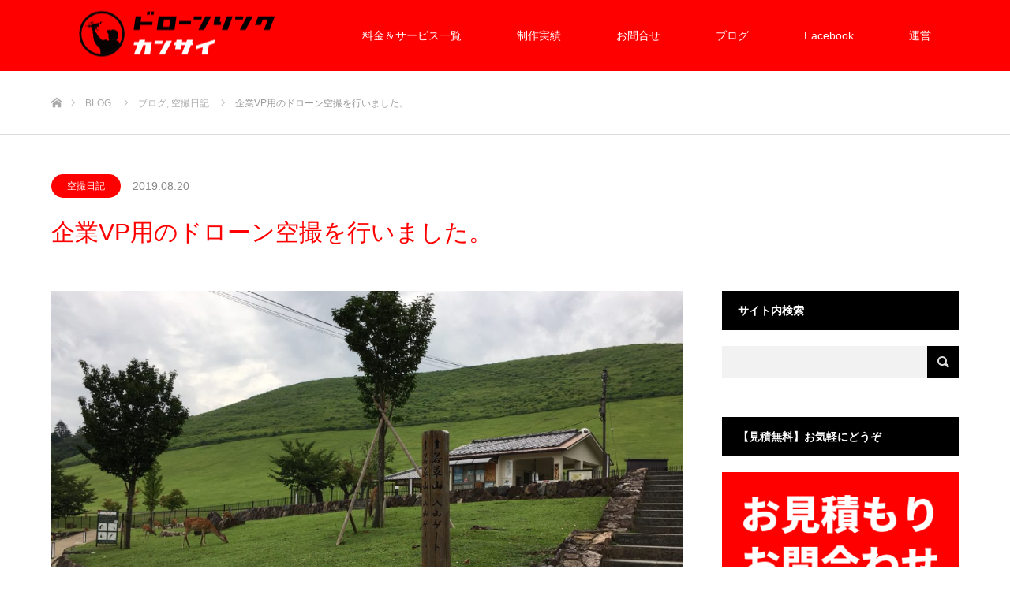

--- FILE ---
content_type: text/html; charset=UTF-8
request_url: http://www.dronelink-k.com/nara-park-aerial/
body_size: 48200
content:
<!DOCTYPE html>
<html class="pc" lang="ja">
<head>
<meta charset="UTF-8">
<!--[if IE]><meta http-equiv="X-UA-Compatible" content="IE=edge"><![endif]-->
<meta name="viewport" content="width=device-width">
<title>企業VP用のドローン空撮を行いました。 | ドローンリンク関西</title>
<meta name="description" content="先日、奈良にある映像制作会社様と一緒に奈良の企業様向けのVP撮影としてドローン空撮を行ってきました複数施設において撮影をすることになったのですが、特別な許可をいただいたうえでの撮影です。">
<link rel="pingback" href="http://www.dronelink-k.com/wp/xmlrpc.php">
<link rel='dns-prefetch' href='//www.google.com' />
<link rel='dns-prefetch' href='//s.w.org' />
<link rel="alternate" type="application/rss+xml" title="ドローンリンク関西 &raquo; フィード" href="http://www.dronelink-k.com/feed/" />
<link rel="alternate" type="application/rss+xml" title="ドローンリンク関西 &raquo; コメントフィード" href="http://www.dronelink-k.com/comments/feed/" />
<link rel="alternate" type="application/rss+xml" title="ドローンリンク関西 &raquo; 企業VP用のドローン空撮を行いました。 のコメントのフィード" href="http://www.dronelink-k.com/nara-park-aerial/feed/" />
		<script type="text/javascript">
			window._wpemojiSettings = {"baseUrl":"https:\/\/s.w.org\/images\/core\/emoji\/2.2.1\/72x72\/","ext":".png","svgUrl":"https:\/\/s.w.org\/images\/core\/emoji\/2.2.1\/svg\/","svgExt":".svg","source":{"concatemoji":"http:\/\/www.dronelink-k.com\/wp\/wp-includes\/js\/wp-emoji-release.min.js?ver=4.7.29"}};
			!function(t,a,e){var r,n,i,o=a.createElement("canvas"),l=o.getContext&&o.getContext("2d");function c(t){var e=a.createElement("script");e.src=t,e.defer=e.type="text/javascript",a.getElementsByTagName("head")[0].appendChild(e)}for(i=Array("flag","emoji4"),e.supports={everything:!0,everythingExceptFlag:!0},n=0;n<i.length;n++)e.supports[i[n]]=function(t){var e,a=String.fromCharCode;if(!l||!l.fillText)return!1;switch(l.clearRect(0,0,o.width,o.height),l.textBaseline="top",l.font="600 32px Arial",t){case"flag":return(l.fillText(a(55356,56826,55356,56819),0,0),o.toDataURL().length<3e3)?!1:(l.clearRect(0,0,o.width,o.height),l.fillText(a(55356,57331,65039,8205,55356,57096),0,0),e=o.toDataURL(),l.clearRect(0,0,o.width,o.height),l.fillText(a(55356,57331,55356,57096),0,0),e!==o.toDataURL());case"emoji4":return l.fillText(a(55357,56425,55356,57341,8205,55357,56507),0,0),e=o.toDataURL(),l.clearRect(0,0,o.width,o.height),l.fillText(a(55357,56425,55356,57341,55357,56507),0,0),e!==o.toDataURL()}return!1}(i[n]),e.supports.everything=e.supports.everything&&e.supports[i[n]],"flag"!==i[n]&&(e.supports.everythingExceptFlag=e.supports.everythingExceptFlag&&e.supports[i[n]]);e.supports.everythingExceptFlag=e.supports.everythingExceptFlag&&!e.supports.flag,e.DOMReady=!1,e.readyCallback=function(){e.DOMReady=!0},e.supports.everything||(r=function(){e.readyCallback()},a.addEventListener?(a.addEventListener("DOMContentLoaded",r,!1),t.addEventListener("load",r,!1)):(t.attachEvent("onload",r),a.attachEvent("onreadystatechange",function(){"complete"===a.readyState&&e.readyCallback()})),(r=e.source||{}).concatemoji?c(r.concatemoji):r.wpemoji&&r.twemoji&&(c(r.twemoji),c(r.wpemoji)))}(window,document,window._wpemojiSettings);
		</script>
		<style type="text/css">
img.wp-smiley,
img.emoji {
	display: inline !important;
	border: none !important;
	box-shadow: none !important;
	height: 1em !important;
	width: 1em !important;
	margin: 0 .07em !important;
	vertical-align: -0.1em !important;
	background: none !important;
	padding: 0 !important;
}
</style>
<link rel='stylesheet' id='style-css'  href='http://www.dronelink-k.com/wp/wp-content/themes/source_tcd045/style.css?ver=1.2' type='text/css' media='all' />
<link rel='stylesheet' id='sb_instagram_styles-css'  href='http://www.dronelink-k.com/wp/wp-content/plugins/instagram-feed/css/sb-instagram-2-2.min.css?ver=2.4.6' type='text/css' media='all' />
<link rel='stylesheet' id='contact-form-7-css'  href='http://www.dronelink-k.com/wp/wp-content/plugins/contact-form-7/includes/css/styles.css?ver=4.6.1' type='text/css' media='all' />
<link rel='stylesheet' id='tcd-maps-css'  href='http://www.dronelink-k.com/wp/wp-content/plugins/tcd-google-maps/admin.css?ver=4.7.29' type='text/css' media='all' />
<script type='text/javascript' src='http://www.dronelink-k.com/wp/wp-includes/js/jquery/jquery.js?ver=1.12.4'></script>
<script type='text/javascript' src='http://www.dronelink-k.com/wp/wp-includes/js/jquery/jquery-migrate.min.js?ver=1.4.1'></script>
<link rel='https://api.w.org/' href='http://www.dronelink-k.com/wp-json/' />
<link rel="canonical" href="http://www.dronelink-k.com/nara-park-aerial/" />
<link rel='shortlink' href='http://www.dronelink-k.com/?p=1127' />
<link rel="alternate" type="application/json+oembed" href="http://www.dronelink-k.com/wp-json/oembed/1.0/embed?url=http%3A%2F%2Fwww.dronelink-k.com%2Fnara-park-aerial%2F" />
<link rel="alternate" type="text/xml+oembed" href="http://www.dronelink-k.com/wp-json/oembed/1.0/embed?url=http%3A%2F%2Fwww.dronelink-k.com%2Fnara-park-aerial%2F&#038;format=xml" />
<!-- Google Tag Manager -->
<script>(function(w,d,s,l,i){w[l]=w[l]||[];w[l].push({'gtm.start':
new Date().getTime(),event:'gtm.js'});var f=d.getElementsByTagName(s)[0],
j=d.createElement(s),dl=l!='dataLayer'?'&l='+l:'';j.async=true;j.src=
'https://www.googletagmanager.com/gtm.js?id='+i+dl;f.parentNode.insertBefore(j,f);
})(window,document,'script','dataLayer','GTM-WB3MS3G');</script>
<!-- End Google Tag Manager -->
		
<link rel="stylesheet" href="http://www.dronelink-k.com/wp/wp-content/themes/source_tcd045/css/design-plus.css?ver=1.2">
<link rel="stylesheet" href="http://www.dronelink-k.com/wp/wp-content/themes/source_tcd045/css/sns-botton.css?ver=1.2">
<link rel="stylesheet" media="screen" href="http://www.dronelink-k.com/wp/wp-content/themes/source_tcd045/css/responsive.css?ver=1.2">
<link rel="stylesheet" media="screen" href="http://www.dronelink-k.com/wp/wp-content/themes/source_tcd045/css/footer-bar.css?ver=1.2">

<script src="http://www.dronelink-k.com/wp/wp-content/themes/source_tcd045/js/jquery.easing.1.3.js?ver=1.2"></script>
<script src="http://www.dronelink-k.com/wp/wp-content/themes/source_tcd045/js/jscript.js?ver=1.2"></script>
<script src="http://www.dronelink-k.com/wp/wp-content/themes/source_tcd045/js/footer-bar.js?ver=1.2"></script>
<script src="http://www.dronelink-k.com/wp/wp-content/themes/source_tcd045/js/comment.js?ver=1.2"></script>
<script src="http://www.dronelink-k.com/wp/wp-content/themes/source_tcd045/js/header_fix.js?ver=1.2"></script>

<style type="text/css">

body, input, textarea { font-family: Arial, "ヒラギノ角ゴ ProN W3", "Hiragino Kaku Gothic ProN", "メイリオ", Meiryo, sans-serif; }

.rich_font { font-family: "Hiragino Sans", "ヒラギノ角ゴ ProN", "Hiragino Kaku Gothic ProN", "游ゴシック", YuGothic, "メイリオ", Meiryo, sans-serif; font-weight: 100; }



body { font-size:15px; }


#footer_top .logo { font-size:30px; }

#post_title { font-size:30px; }
.post_content { font-size:15px; }

#related_post li a.image, .styled_post_list1 .image, .work_list_widget .image, .work_list .box .image, .blog_list .box .image {
  overflow: hidden;
}
#related_post li a.image img, .styled_post_list1 .image img, .work_list_widget .image img, .work_list .box .image img, .blog_list .box .image img {
  -webkit-transition: all 0.75s ease; -moz-transition: all 0.75s ease; transition: all 0.75s ease;
  -webkit-transform: scale(1); -moz-transform: scale(1); -ms-transform: scale(1); -o-transform: scale(1); transform: scale(1);
  -webkit-backface-visibility:hidden; backface-visibility:hidden;
}
#related_post li a.image:hover img, .styled_post_list1 .image:hover img, .work_list_widget .image:hover img, .work_list .box .image:hover img, .blog_list .box .image:hover img {
  -webkit-transform: scale(1.4); -moz-transform: scale(1.4); -ms-transform: scale(1.4); -o-transform: scale(1.4); transform: scale(1.4);
}
.index_archive_link, #work_navigation a, .page_navi p.back a
  { background-color:#BBBBBB; }

#header, .pc #global_menu ul ul a, #footer_bottom, .mobile #copyright, .mobile .home #header
  { background-color:#FF0000; }

.header_fix #header, .pc .header_fix #global_menu ul ul a, .mobile .header_fix #header
  { background-color:rgba(255,0,0,1.0); }

#header a, mobile a.menu_button:before
  { color:#FFFFFF; }

#footer_top, #footer_top a, #footer_bottom, #footer_bottom a
  { color:#FFFFFF; }

.pc #global_menu ul ul li.menu-item-has-children > a:before
  { border-color:transparent transparent transparent #FFFFFF; }

.pc #global_menu ul ul a:hover
  { color:#fff; }

.pc #global_menu ul ul li.menu-item-has-children > a:hover:before
  { border-color:transparent transparent transparent #fff; }

#post_title, #page_header .headline, #work_category_list .current_category .name, #work_footer_data .link, .blog_list .box .title a:hover, #footer_menu a:hover, #related_post li .title a:hover, .side_widget .styled_post_list1 .title:hover, .pc .home #global_menu li.current-menu-item > a, .pc .home #global_menu > ul > li > a:hover
  { color:#FF0000; }

a:hover, .pc #header .logo a:hover, #comment_header ul li a:hover, .pc #global_menu > ul > li.active > a, .pc #global_menu li.current-menu-item > a, .pc #global_menu > ul > li > a:hover, #header_logo .logo a:hover, #bread_crumb li.home a:hover:before, #bread_crumb li a:hover, .color_headline, #footer_bottom a:hover, .pc .home.header_fix #global_menu li.current-menu-item > a, .pc .home.header_fix #global_menu > ul > li > a:hover
  { color:#000000; }

#return_top a:hover, .next_page_link a:hover, .collapse_category_list li a:hover .count, .slick-arrow:hover, .page_navi a:hover, .page_navi p.back a:hover,
  #wp-calendar td a:hover, #wp-calendar #prev a:hover, #wp-calendar #next a:hover, .widget_search #search-btn input:hover, .widget_search #searchsubmit:hover, .side_widget.google_search #searchsubmit:hover,
    #submit_comment:hover, #comment_header ul li a:hover, #comment_header ul li.comment_switch_active a, #comment_header #comment_closed p, #post_pagination a:hover,
      #header_slider .slick-dots button:hover::before, #header_slider .slick-dots .slick-active button::before,
        .work_list .box .title a:hover, #work_navigation a:hover, #work_side_content a:hover, #work_button a:hover, #blog_list .category a:hover, #post_meta_top .category a:hover, .box_list .link_button:hover
          { background-color:#FF0000 !important; }

#footer_top, .pc #global_menu ul ul a:hover, .news_list .category a:hover, .work_list .category a:hover, .blog_list .category a:hover, #related_post .headline, #comment_headline, .side_headline,
  .mobile a.menu_button:hover, .mobile #global_menu li a:hover, .index_archive_link:hover, .mobile #footer_social_link
    { background-color:#000000 !important; }

#comment_textarea textarea:focus, #guest_info input:focus, #comment_header ul li a:hover, #comment_header ul li.comment_switch_active a, #comment_header #comment_closed p, .page_navi a:hover, .page_navi p.back a:hover
  { border-color:#FF0000; }

#comment_header ul li.comment_switch_active a:after, #comment_header #comment_closed p:after
  { border-color:#FF0000 transparent transparent transparent; }

.collapse_category_list li a:before
  { border-color: transparent transparent transparent #000000; }

@media screen and (min-width:600px) {
  #header_slider_nav .slick-current .label { background-color:#FF0000 !important; }
}

.post_content a, .post_content a:hover { color:#000000; }

#footer_image .button { background-color:#FF0000; color:#FFFFFF; }
#footer_image .button:hover { background-color:#00FFFF; color:#FFFFFF; }
#site_loader_spinner { border:4px solid rgba(255,0,0,0.2); border-top-color:#FF0000; }

/* Footer bar */



</style>


<style type="text/css"></style><link rel="icon" href="http://www.dronelink-k.com/wp/wp-content/uploads/2017/02/cropped-ドット白背景-32x32.png" sizes="32x32" />
<link rel="icon" href="http://www.dronelink-k.com/wp/wp-content/uploads/2017/02/cropped-ドット白背景-192x192.png" sizes="192x192" />
<link rel="apple-touch-icon-precomposed" href="http://www.dronelink-k.com/wp/wp-content/uploads/2017/02/cropped-ドット白背景-180x180.png" />
<meta name="msapplication-TileImage" content="http://www.dronelink-k.com/wp/wp-content/uploads/2017/02/cropped-ドット白背景-270x270.png" />
<script>
  (function(i,s,o,g,r,a,m){i['GoogleAnalyticsObject']=r;i[r]=i[r]||function(){
  (i[r].q=i[r].q||[]).push(arguments)},i[r].l=1*new Date();a=s.createElement(o),
  m=s.getElementsByTagName(o)[0];a.async=1;a.src=g;m.parentNode.insertBefore(a,m)
  })(window,document,'script','https://www.google-analytics.com/analytics.js','ga');

  ga('create', 'UA-58360596-12', 'auto');
  ga('send', 'pageview');

</script>
</head>
<body id="body" class="post-template-default single single-post postid-1127 single-format-standard fix_top">

<div id="site_loader_overlay">
 <div id="site_loader_spinner"></div>
</div>
<div id="site_wrap">

 <div id="header">
  <div id="header_inner" class="clearfix">
   <div id="logo_image">
 <h1 class="logo">
  <a href="http://www.dronelink-k.com/" title="ドローンリンク関西">
      <img class="pc_logo_image" src="http://www.dronelink-k.com/wp/wp-content/uploads/2017/07/ドローンリンク_黒白横300_02.png?1763066391" alt="ドローンリンク関西" title="ドローンリンク関西" />
         <img class="mobile_logo_image" src="http://www.dronelink-k.com/wp/wp-content/uploads/2017/07/アセット-5.png?1763066391" alt="ドローンリンク関西" title="ドローンリンク関西" />
     </a>
 </h1>
</div>
      <div id="global_menu">
    <ul id="menu-%e3%82%b0%e3%83%ad%e3%83%bc%e3%83%90%e3%83%ab%e3%83%8a%e3%83%93" class="menu"><li id="menu-item-689" class="menu-item menu-item-type-post_type menu-item-object-page menu-item-689"><a href="http://www.dronelink-k.com/priceservice/">料金＆サービス一覧</a></li>
<li id="menu-item-1087" class="menu-item menu-item-type-post_type_archive menu-item-object-work menu-item-1087"><a href="http://www.dronelink-k.com/work/">制作実績</a></li>
<li id="menu-item-19" class="menu-item menu-item-type-post_type menu-item-object-page menu-item-19"><a href="http://www.dronelink-k.com/inquiry/">お問合せ</a></li>
<li id="menu-item-577" class="menu-item menu-item-type-post_type menu-item-object-page current_page_parent menu-item-577"><a href="http://www.dronelink-k.com/blogtop/">ブログ</a></li>
<li id="menu-item-267" class="menu-item menu-item-type-custom menu-item-object-custom menu-item-267"><a href="https://www.facebook.com/dronelink.kansai/">Facebook</a></li>
<li id="menu-item-20" class="menu-item menu-item-type-post_type menu-item-object-page menu-item-20"><a href="http://www.dronelink-k.com/company/">運営</a></li>
</ul>   </div>
   <a href="#" class="menu_button"><span>menu</span></a>
     </div>
 </div><!-- END #header -->


 <div id="top">

  
 </div><!-- END #top -->

 <div id="main_contents" class="clearfix">

<div id="bread_crumb">

<ul class="clearfix">
 <li itemscope="itemscope" itemtype="http://data-vocabulary.org/Breadcrumb" class="home"><a itemprop="url" href="http://www.dronelink-k.com/"><span itemprop="title">ホーム</span></a></li>
 <li itemscope="itemscope" itemtype="http://data-vocabulary.org/Breadcrumb"><a itemprop="url" href="http://www.dronelink-k.com/blogtop/"><span itemprop="title">BLOG</span></a></li>
 <li itemscope="itemscope" itemtype="http://data-vocabulary.org/Breadcrumb">
    <a itemprop="url" href="http://www.dronelink-k.com/category/%e3%83%96%e3%83%ad%e3%82%b0/"><span itemprop="title">ブログ</span>,</a>
      <a itemprop="url" href="http://www.dronelink-k.com/category/%e7%a9%ba%e6%92%ae%e6%97%a5%e8%a8%98/"><span itemprop="title">空撮日記</span></a>
     </li>
 <li class="last">企業VP用のドローン空撮を行いました。</li>
</ul>

</div>

<div id="main_col" class="clearfix">

  <ul id="post_meta_top" class="clearfix">
  <li class="category"><a style="background:#FF0000;" href="http://www.dronelink-k.com/category/%e7%a9%ba%e6%92%ae%e6%97%a5%e8%a8%98/">空撮日記</a></li>  <li class="date"><time class="entry-date updated" datetime="2019-08-20T12:08:00+00:00">2019.08.20</time></li> </ul>
 
 <h2 id="post_title" class="rich_font">企業VP用のドローン空撮を行いました。</h2>

 <div id="left_col">

  
  <div id="article">

      <div id="post_image">
    <img width="1150" height="630" src="http://www.dronelink-k.com/wp/wp-content/uploads/2019/08/IMG_9565-1150x630.jpg" class="attachment-size8 size-size8 wp-post-image" alt="" />   </div><!-- END post_image -->
   
   
      <div class="single_share clearfix" id="single_share_top">
    <div class="share-type1 share-top">
 
	<div class="sns mt10">
		<ul class="type1 clearfix">
			<li class="twitter">
				<a href="http://twitter.com/share?text=%E4%BC%81%E6%A5%ADVP%E7%94%A8%E3%81%AE%E3%83%89%E3%83%AD%E3%83%BC%E3%83%B3%E7%A9%BA%E6%92%AE%E3%82%92%E8%A1%8C%E3%81%84%E3%81%BE%E3%81%97%E3%81%9F%E3%80%82&url=http%3A%2F%2Fwww.dronelink-k.com%2Fnara-park-aerial%2F&via=&tw_p=tweetbutton&related=" onclick="javascript:window.open(this.href, '', 'menubar=no,toolbar=no,resizable=yes,scrollbars=yes,height=400,width=600');return false;"><i class="icon-twitter"></i><span class="ttl">Tweet</span><span class="share-count"></span></a>
			</li>
			<li class="facebook">
				<a href="//www.facebook.com/sharer/sharer.php?u=http://www.dronelink-k.com/nara-park-aerial/&amp;t=%E4%BC%81%E6%A5%ADVP%E7%94%A8%E3%81%AE%E3%83%89%E3%83%AD%E3%83%BC%E3%83%B3%E7%A9%BA%E6%92%AE%E3%82%92%E8%A1%8C%E3%81%84%E3%81%BE%E3%81%97%E3%81%9F%E3%80%82" class="facebook-btn-icon-link" target="blank" rel="nofollow"><i class="icon-facebook"></i><span class="ttl">Share</span><span class="share-count"></span></a>
			</li>
			<li class="googleplus">
				<a href="https://plus.google.com/share?url=http%3A%2F%2Fwww.dronelink-k.com%2Fnara-park-aerial%2F" onclick="javascript:window.open(this.href, '', 'menubar=no,toolbar=no,resizable=yes,scrollbars=yes,height=600,width=500');return false;"><i class="icon-google-plus"></i><span class="ttl">+1</span><span class="share-count"></span></a>
			</li>
			<li class="hatebu">
				<a href="http://b.hatena.ne.jp/add?mode=confirm&url=http%3A%2F%2Fwww.dronelink-k.com%2Fnara-park-aerial%2F" onclick="javascript:window.open(this.href, '', 'menubar=no,toolbar=no,resizable=yes,scrollbars=yes,height=400,width=510');return false;" ><i class="icon-hatebu"></i><span class="ttl">Hatena</span><span class="share-count"></span></a>
			</li>
			<li class="pocket">
				<a href="http://getpocket.com/edit?url=http%3A%2F%2Fwww.dronelink-k.com%2Fnara-park-aerial%2F&title=%E4%BC%81%E6%A5%ADVP%E7%94%A8%E3%81%AE%E3%83%89%E3%83%AD%E3%83%BC%E3%83%B3%E7%A9%BA%E6%92%AE%E3%82%92%E8%A1%8C%E3%81%84%E3%81%BE%E3%81%97%E3%81%9F%E3%80%82" target="blank"><i class="icon-pocket"></i><span class="ttl">Pocket</span><span class="share-count"></span></a>
			</li>
			<li class="rss">
				<a href="http://www.dronelink-k.com/feed/" target="blank"><i class="icon-rss"></i><span class="ttl">RSS</span></a>
			</li>
			<li class="feedly">
				<a href="http://feedly.com/index.html#subscription%2Ffeed%2Fhttp://www.dronelink-k.com/feed/" target="blank"><i class="icon-feedly"></i><span class="ttl">feedly</span><span class="share-count"></span></a>
			</li>
			<li class="pinterest">
				<a rel="nofollow" target="_blank" href="https://www.pinterest.com/pin/create/button/?url=http%3A%2F%2Fwww.dronelink-k.com%2Fnara-park-aerial%2F&media=http://www.dronelink-k.com/wp/wp-content/uploads/2019/08/IMG_9565.jpg&description=%E4%BC%81%E6%A5%ADVP%E7%94%A8%E3%81%AE%E3%83%89%E3%83%AD%E3%83%BC%E3%83%B3%E7%A9%BA%E6%92%AE%E3%82%92%E8%A1%8C%E3%81%84%E3%81%BE%E3%81%97%E3%81%9F%E3%80%82"><i class="icon-pinterest"></i><span class="ttl">Pin&nbsp;it</span></a>
			</li>
		</ul>
	</div>
</div>
   </div>
   
      
   
   <div class="post_content clearfix">
    <p>先日、奈良にある映像制作会社様と一緒に奈良の企業様向けのVP撮影としてドローン空撮を行ってきました</p>
<p>複数施設において撮影をすることになったのですが、特別な許可をいただいたうえでの撮影です。</p>
<p><img src="http://www.dronelink-k.com/wp/wp-content/uploads/2019/08/IMG_9570.jpg" alt="" width="1280" height="720" class="aligncenter size-full wp-image-1129" srcset="http://www.dronelink-k.com/wp/wp-content/uploads/2019/08/IMG_9570.jpg 1280w, http://www.dronelink-k.com/wp/wp-content/uploads/2019/08/IMG_9570-300x169.jpg 300w, http://www.dronelink-k.com/wp/wp-content/uploads/2019/08/IMG_9570-768x432.jpg 768w, http://www.dronelink-k.com/wp/wp-content/uploads/2019/08/IMG_9570-1024x576.jpg 1024w" sizes="(max-width: 1280px) 100vw, 1280px" /></p>
<p>久々に奈良に伺ったのですが、こんなに鹿が沢山いるんですね。</p>
<p>午後にはたくさんの観光客が、鹿の写真を撮ったりして撮影会のようになっていました！</p>
<p><img src="http://www.dronelink-k.com/wp/wp-content/uploads/2019/08/IMG_9566.jpg" alt="" width="1280" height="720" class="aligncenter size-full wp-image-1130" srcset="http://www.dronelink-k.com/wp/wp-content/uploads/2019/08/IMG_9566.jpg 1280w, http://www.dronelink-k.com/wp/wp-content/uploads/2019/08/IMG_9566-300x169.jpg 300w, http://www.dronelink-k.com/wp/wp-content/uploads/2019/08/IMG_9566-768x432.jpg 768w, http://www.dronelink-k.com/wp/wp-content/uploads/2019/08/IMG_9566-1024x576.jpg 1024w" sizes="(max-width: 1280px) 100vw, 1280px" /></p>
<p>編集はこれからという事ですが、奈良の自然の雄大さが伝わればと思います。</p>
<p><img src="http://www.dronelink-k.com/wp/wp-content/uploads/2019/08/IMG_9575.jpg" alt="" width="1280" height="720" class="aligncenter size-full wp-image-1131" srcset="http://www.dronelink-k.com/wp/wp-content/uploads/2019/08/IMG_9575.jpg 1280w, http://www.dronelink-k.com/wp/wp-content/uploads/2019/08/IMG_9575-300x169.jpg 300w, http://www.dronelink-k.com/wp/wp-content/uploads/2019/08/IMG_9575-768x432.jpg 768w, http://www.dronelink-k.com/wp/wp-content/uploads/2019/08/IMG_9575-1024x576.jpg 1024w" sizes="(max-width: 1280px) 100vw, 1280px" /></p>
       </div>

      <div class="single_share clearfix" id="single_share_bottom">
    <div class="share-type1 share-btm">
 
	<div class="sns mt10 mb45">
		<ul class="type1 clearfix">
			<li class="twitter">
				<a href="http://twitter.com/share?text=%E4%BC%81%E6%A5%ADVP%E7%94%A8%E3%81%AE%E3%83%89%E3%83%AD%E3%83%BC%E3%83%B3%E7%A9%BA%E6%92%AE%E3%82%92%E8%A1%8C%E3%81%84%E3%81%BE%E3%81%97%E3%81%9F%E3%80%82&url=http%3A%2F%2Fwww.dronelink-k.com%2Fnara-park-aerial%2F&via=&tw_p=tweetbutton&related=" onclick="javascript:window.open(this.href, '', 'menubar=no,toolbar=no,resizable=yes,scrollbars=yes,height=400,width=600');return false;"><i class="icon-twitter"></i><span class="ttl">Tweet</span><span class="share-count"></span></a>
			</li>
			<li class="facebook">
				<a href="//www.facebook.com/sharer/sharer.php?u=http://www.dronelink-k.com/nara-park-aerial/&amp;t=%E4%BC%81%E6%A5%ADVP%E7%94%A8%E3%81%AE%E3%83%89%E3%83%AD%E3%83%BC%E3%83%B3%E7%A9%BA%E6%92%AE%E3%82%92%E8%A1%8C%E3%81%84%E3%81%BE%E3%81%97%E3%81%9F%E3%80%82" class="facebook-btn-icon-link" target="blank" rel="nofollow"><i class="icon-facebook"></i><span class="ttl">Share</span><span class="share-count"></span></a>
			</li>
			<li class="googleplus">
				<a href="https://plus.google.com/share?url=http%3A%2F%2Fwww.dronelink-k.com%2Fnara-park-aerial%2F" onclick="javascript:window.open(this.href, '', 'menubar=no,toolbar=no,resizable=yes,scrollbars=yes,height=600,width=500');return false;"><i class="icon-google-plus"></i><span class="ttl">+1</span><span class="share-count"></span></a>
			</li>
			<li class="hatebu">
				<a href="http://b.hatena.ne.jp/add?mode=confirm&url=http%3A%2F%2Fwww.dronelink-k.com%2Fnara-park-aerial%2F" onclick="javascript:window.open(this.href, '', 'menubar=no,toolbar=no,resizable=yes,scrollbars=yes,height=400,width=510');return false;" ><i class="icon-hatebu"></i><span class="ttl">Hatena</span><span class="share-count"></span></a>
			</li>
			<li class="pocket">
				<a href="http://getpocket.com/edit?url=http%3A%2F%2Fwww.dronelink-k.com%2Fnara-park-aerial%2F&title=%E4%BC%81%E6%A5%ADVP%E7%94%A8%E3%81%AE%E3%83%89%E3%83%AD%E3%83%BC%E3%83%B3%E7%A9%BA%E6%92%AE%E3%82%92%E8%A1%8C%E3%81%84%E3%81%BE%E3%81%97%E3%81%9F%E3%80%82" target="blank"><i class="icon-pocket"></i><span class="ttl">Pocket</span><span class="share-count"></span></a>
			</li>
			<li class="rss">
				<a href="http://www.dronelink-k.com/feed/" target="blank"><i class="icon-rss"></i><span class="ttl">RSS</span></a>
			</li>
			<li class="feedly">
				<a href="http://feedly.com/index.html#subscription%2Ffeed%2Fhttp://www.dronelink-k.com/feed/" target="blank"><i class="icon-feedly"></i><span class="ttl">feedly</span><span class="share-count"></span></a>
			</li>
			<li class="pinterest">
				<a rel="nofollow" target="_blank" href="https://www.pinterest.com/pin/create/button/?url=http%3A%2F%2Fwww.dronelink-k.com%2Fnara-park-aerial%2F&media=http://www.dronelink-k.com/wp/wp-content/uploads/2019/08/IMG_9565.jpg&description=%E4%BC%81%E6%A5%ADVP%E7%94%A8%E3%81%AE%E3%83%89%E3%83%AD%E3%83%BC%E3%83%B3%E7%A9%BA%E6%92%AE%E3%82%92%E8%A1%8C%E3%81%84%E3%81%BE%E3%81%97%E3%81%9F%E3%80%82"><i class="icon-pinterest"></i><span class="ttl">Pin&nbsp;it</span></a>
			</li>
		</ul>
	</div>
</div>
   </div>
   
      <ul id="post_meta_bottom" class="clearfix">
    <li class="post_author">投稿者: <a href="http://www.dronelink-k.com/author/wpmaster/" title="wpmaster の投稿" rel="author">wpmaster</a></li>    <li class="post_category"><a href="http://www.dronelink-k.com/category/%e3%83%96%e3%83%ad%e3%82%b0/" rel="category tag">ブログ</a>, <a href="http://www.dronelink-k.com/category/%e7%a9%ba%e6%92%ae%e6%97%a5%e8%a8%98/" rel="category tag">空撮日記</a></li>        <li class="post_comment">コメント: <a href="#comment_headline">0</a></li>   </ul>
   
      <div id="previous_next_post" class="clearfix">
    <div class='prev_post'><a href='http://www.dronelink-k.com/tv-show-2/' title='TV番組素材用空撮を行いました。'><span class='title'>TV番組素材用空撮を行いました。</span><span class='nav'>前の記事</span></a></div>
<div class='next_post'><a href='http://www.dronelink-k.com/house-roof/' title='住宅の屋根撮影をしてきました。'><span class='title'>住宅の屋根撮影をしてきました。</span><span class='nav'>次の記事</span></a></div>
   </div>
   
  </div><!-- END #article -->

    
  
    <div id="related_post">
   <h3 class="headline"><span>関連記事</span></h3>
   <ol class="clearfix">
        <li class="clearfix num1">
     <a class="image" href="http://www.dronelink-k.com/dvd-bluray/" title="DVD納品もいよいよ！"><img width="360" height="225" src="http://www.dronelink-k.com/wp/wp-content/uploads/2018/07/ドローンリンク関西0725-2-360x225.jpg" class="attachment-size3 size-size3 wp-post-image" alt="" srcset="http://www.dronelink-k.com/wp/wp-content/uploads/2018/07/ドローンリンク関西0725-2-360x225.jpg 360w, http://www.dronelink-k.com/wp/wp-content/uploads/2018/07/ドローンリンク関西0725-2-300x188.jpg 300w, http://www.dronelink-k.com/wp/wp-content/uploads/2018/07/ドローンリンク関西0725-2-768x480.jpg 768w, http://www.dronelink-k.com/wp/wp-content/uploads/2018/07/ドローンリンク関西0725-2-1024x640.jpg 1024w, http://www.dronelink-k.com/wp/wp-content/uploads/2018/07/ドローンリンク関西0725-2-720x450.jpg 720w, http://www.dronelink-k.com/wp/wp-content/uploads/2018/07/ドローンリンク関西0725-2.jpg 1280w" sizes="(max-width: 360px) 100vw, 360px" /></a>
     <h4 class="title"><a href="http://www.dronelink-k.com/dvd-bluray/" name="">DVD納品もいよいよ！</a></h4>
    </li>
        <li class="clearfix num2">
     <a class="image" href="http://www.dronelink-k.com/20190603/" title="G20大阪サミット開催に伴い、一部地域で飛行が禁止されています。"><img width="360" height="225" src="http://www.dronelink-k.com/wp/wp-content/uploads/2019/06/ドローンリンク関西20190603-360x225.jpg" class="attachment-size3 size-size3 wp-post-image" alt="" /></a>
     <h4 class="title"><a href="http://www.dronelink-k.com/20190603/" name="">G20大阪サミット開催に伴い、一部地域で飛行が禁止されています。</a></h4>
    </li>
        <li class="clearfix num3">
     <a class="image" href="http://www.dronelink-k.com/%e6%9c%a8%e9%80%a0%e4%bd%8f%e5%ae%85%e3%81%ae%e6%92%ae%e5%bd%b1%e3%81%ab%e8%a1%8c%e3%81%a3%e3%81%a6%e3%81%8d%e3%81%be%e3%81%97%e3%81%9f%ef%bc%81/" title="木造住宅の撮影に行ってきました！"><img width="360" height="225" src="http://www.dronelink-k.com/wp/wp-content/uploads/2017/11/DSC00214-min-360x225.jpg" class="attachment-size3 size-size3 wp-post-image" alt="" srcset="http://www.dronelink-k.com/wp/wp-content/uploads/2017/11/DSC00214-min-360x225.jpg 360w, http://www.dronelink-k.com/wp/wp-content/uploads/2017/11/DSC00214-min-720x450.jpg 720w" sizes="(max-width: 360px) 100vw, 360px" /></a>
     <h4 class="title"><a href="http://www.dronelink-k.com/%e6%9c%a8%e9%80%a0%e4%bd%8f%e5%ae%85%e3%81%ae%e6%92%ae%e5%bd%b1%e3%81%ab%e8%a1%8c%e3%81%a3%e3%81%a6%e3%81%8d%e3%81%be%e3%81%97%e3%81%9f%ef%bc%81/" name="">木造住宅の撮影に行ってきました！</a></h4>
    </li>
        <li class="clearfix num4">
     <a class="image" href="http://www.dronelink-k.com/dronesupport/" title="ドローン講習のお手伝いをさせていただきました。"><img width="360" height="208" src="http://www.dronelink-k.com/wp/wp-content/uploads/2017/05/キャプテン8-570x330.jpg" class="attachment-size3 size-size3 wp-post-image" alt="" /></a>
     <h4 class="title"><a href="http://www.dronelink-k.com/dronesupport/" name="">ドローン講習のお手伝いをさせていただきました。</a></h4>
    </li>
        <li class="clearfix num5">
     <a class="image" href="http://www.dronelink-k.com/droneseminar1/" title="【レポート】ドローン講習のサポートを行いました。"><img width="360" height="208" src="http://www.dronelink-k.com/wp/wp-content/uploads/2017/06/ドローンリンク関西ブログ1-570x330.png" class="attachment-size3 size-size3 wp-post-image" alt="" /></a>
     <h4 class="title"><a href="http://www.dronelink-k.com/droneseminar1/" name="">【レポート】ドローン講習のサポートを行いました。</a></h4>
    </li>
        <li class="clearfix num6">
     <a class="image" href="http://www.dronelink-k.com/mega-solor/" title="メガソーラーのドローン空撮！"><img width="360" height="225" src="http://www.dronelink-k.com/wp/wp-content/uploads/2018/09/ドローンリンク関西0919-3-360x225.jpg" class="attachment-size3 size-size3 wp-post-image" alt="" srcset="http://www.dronelink-k.com/wp/wp-content/uploads/2018/09/ドローンリンク関西0919-3-360x225.jpg 360w, http://www.dronelink-k.com/wp/wp-content/uploads/2018/09/ドローンリンク関西0919-3-720x450.jpg 720w" sizes="(max-width: 360px) 100vw, 360px" /></a>
     <h4 class="title"><a href="http://www.dronelink-k.com/mega-solor/" name="">メガソーラーのドローン空撮！</a></h4>
    </li>
       </ol>
  </div>
    
  



<h3 id="comment_headline"><span>コメント</span></h3>

<div id="comment_header">

 <ul class="clearfix">
      <li id="comment_switch" class="comment_switch_active"><a href="javascript:void(0);">コメント ( 0 )</a></li>
   <li id="trackback_switch"><a href="javascript:void(0);">トラックバック ( 0 )</a></li>
    </ul>



</div><!-- END #comment_header -->

<div id="comments">

 <div id="comment_area">
  <!-- start commnet -->
  <ol class="commentlist">
	    <li class="comment">
     <div class="comment-content"><p class="no_comment">この記事へのコメントはありません。</p></div>
    </li>
	  </ol>
  <!-- comments END -->

  
 </div><!-- #comment-list END -->


 <div id="trackback_area">
 <!-- start trackback -->
 
  <ol class="commentlist">
      <li class="comment"><div class="comment-content"><p class="no_comment">この記事へのトラックバックはありません。</p></div></li>
     </ol>

  <div id="trackback_url_area">
   <label for="trackback_url">トラックバック URL</label>
   <input type="text" name="trackback_url" id="trackback_url" size="60" value="http://www.dronelink-k.com/nara-park-aerial/trackback/" readonly="readonly" onfocus="this.select()" />
  </div>
  
  <!-- trackback end -->
 </div><!-- #trackbacklist END -->

 


 
 <fieldset class="comment_form_wrapper" id="respond">

    <div id="cancel_comment_reply"><a rel="nofollow" id="cancel-comment-reply-link" href="/nara-park-aerial/#respond" style="display:none;">返信をキャンセルする。</a></div>
  
  <form action="http://www.dronelink-k.com/wp/wp-comments-post.php" method="post" id="commentform">

   
   <div id="guest_info">
    <div id="guest_name"><label for="author"><span>名前</span>( 必須 )</label><input type="text" name="author" id="author" value="" size="22" tabindex="1" aria-required='true' /></div>
    <div id="guest_email"><label for="email"><span>E-MAIL</span>( 必須 ) - 公開されません -</label><input type="text" name="email" id="email" value="" size="22" tabindex="2" aria-required='true' /></div>
    <div id="guest_url"><label for="url"><span>URL</span></label><input type="text" name="url" id="url" value="" size="22" tabindex="3" /></div>
       </div>

   
   <div id="comment_textarea">
    <textarea name="comment" id="comment" cols="50" rows="10" tabindex="4"></textarea>
   </div>

   
   <div id="submit_comment_wrapper">
    <p><img src="http://www.dronelink-k.com/wp/wp-content/plugins/siteguard/really-simple-captcha/tmp/996043737.png" alt="CAPTCHA"></p><p><label for="siteguard_captcha">上に表示された文字を入力してください。</label><br /><input type="text" name="siteguard_captcha" id="siteguard_captcha" class="input" value="" size="10" aria-required="true" /><input type="hidden" name="siteguard_captcha_prefix" id="siteguard_captcha_prefix" value="996043737" /></p>    <input name="submit" type="submit" id="submit_comment" tabindex="5" value="コメントを書く" title="コメントを書く" alt="コメントを書く" />
   </div>
   <div id="input_hidden_field">
        <input type='hidden' name='comment_post_ID' value='1127' id='comment_post_ID' />
<input type='hidden' name='comment_parent' id='comment_parent' value='0' />
       </div>

  </form>

 </fieldset><!-- #comment-form-area END -->

</div><!-- #comment end -->

 </div><!-- END #left_col -->

  <div id="side_col">
  <div class="side_widget clearfix widget_search" id="search-2">
<h3 class="side_headline"><span>サイト内検索</span></h3><form role="search" method="get" id="searchform" class="searchform" action="http://www.dronelink-k.com/">
				<div>
					<label class="screen-reader-text" for="s">検索:</label>
					<input type="text" value="" name="s" id="s" />
					<input type="submit" id="searchsubmit" value="検索" />
				</div>
			</form></div>
<div class="side_widget clearfix widget_text" id="text-2">
<h3 class="side_headline"><span>【見積無料】お気軽にどうぞ</span></h3>			<div class="textwidget"><a href="http://www.dronelink-k.com/inquiry/"><img src="http://www.dronelink-k.com/wp/wp-content/uploads/2019/08/お問合わせ.jpg" alt="" width="320" height="180" class="aligncenter size-full wp-image-1134" /></a></div>
		</div>
<div class="side_widget clearfix widget_text" id="text-5">
<h3 class="side_headline"><span>【営業所所在地】</span></h3>			<div class="textwidget">〒532-0011
大阪市淀川区西中島3-12-15 新大阪龍馬ビル
<br>
TEL:06-4862-7476 
<iframe src="https://www.google.com/maps/embed?pb=!1m18!1m12!1m3!1d3279.1422429523896!2d135.4983551150837!3d34.726808780427746!2m3!1f0!2f0!3f0!3m2!1i1024!2i768!4f13.1!3m3!1m2!1s0x6000e42492f0f9fd%3A0xeb5828897f606382!2z44CSNTMyLTAwMTEg5aSn6Ziq5bqc5aSn6Ziq5biC5reA5bed5Yy66KW_5Lit5bO277yT5LiB55uu77yR77yS4oiS77yR77yV!5e0!3m2!1sja!2sjp!4v1554257028052!5m2!1sja!2sjp" width="300" height="225" frameborder="0" style="border:0" allowfullscreen></iframe></div>
		</div>
<div class="side_widget clearfix widget_text" id="text-10">
<h3 class="side_headline"><span>【FACEBOOKページ】</span></h3>			<div class="textwidget"><div id="fb-root"></div>
<script>(function(d, s, id) {
  var js, fjs = d.getElementsByTagName(s)[0];
  if (d.getElementById(id)) return;
  js = d.createElement(s); js.id = id;
  js.src = "//connect.facebook.net/ja_JP/sdk.js#xfbml=1&version=v2.8&appId=1148416531859689";
  fjs.parentNode.insertBefore(js, fjs);
}(document, 'script', 'facebook-jssdk'));</script>
<div class="fb-page" data-href="https://www.facebook.com/&#x30c9;&#x30ed;&#x30fc;&#x30f3;&#x30ea;&#x30f3;&#x30af;&#x95a2;&#x897f;-667171410074131/" data-tabs="timeline" data-small-header="false" data-adapt-container-width="true" data-hide-cover="false" data-show-facepile="true"><blockquote cite="https://www.facebook.com/&#x30c9;&#x30ed;&#x30fc;&#x30f3;&#x30ea;&#x30f3;&#x30af;&#x95a2;&#x897f;-667171410074131/" class="fb-xfbml-parse-ignore"><a href="https://www.facebook.com/&#x30c9;&#x30ed;&#x30fc;&#x30f3;&#x30ea;&#x30f3;&#x30af;&#x95a2;&#x897f;-667171410074131/">ドローンリンク関西</a></blockquote></div></div>
		</div>
 </div>
 
</div><!-- END #main_col -->


 </div><!-- END #main_contents -->

  <div id="footer_image" class="animation_element">
  <div class="wide_image" style="background:url(http://www.dronelink-k.com/wp/wp-content/uploads/2018/06/ドローンリンク関西フッター.jpg) no-repeat center center; background-size:cover;">
   <div class="caption">
    <h3 class="title rich_font" style="font-size:42px; text-shadow:1px 1px 3px #333333; color:#FFFFFF;">素材提供から映像編集まで…。</h3>
    <div class="desc" style="text-shadow:1px 1px 3px #333333; color:#FFFFFF;">
     <p>お見積は無料です。どのような事でもお気軽にお問合せ下さい。</p>
    </div>
        <a class="button" href="http://www.dronelink-k.com/inquiry/" target="_blank">空撮に関するお問合せ</a>
       </div>
  </div>
 </div><!-- END #footer_image -->
 
 <div id="footer_top">
  <div id="footer_top_inner" class="clearfix">

      <div id="footer_menu" class="clearfix">
    <ul id="menu-%e3%82%b0%e3%83%ad%e3%83%bc%e3%83%90%e3%83%ab%e3%83%8a%e3%83%93-1" class="menu"><li class="menu-item menu-item-type-post_type menu-item-object-page menu-item-689"><a href="http://www.dronelink-k.com/priceservice/">料金＆サービス一覧</a></li>
<li class="menu-item menu-item-type-post_type_archive menu-item-object-work menu-item-1087"><a href="http://www.dronelink-k.com/work/">制作実績</a></li>
<li class="menu-item menu-item-type-post_type menu-item-object-page menu-item-19"><a href="http://www.dronelink-k.com/inquiry/">お問合せ</a></li>
<li class="menu-item menu-item-type-post_type menu-item-object-page current_page_parent menu-item-577"><a href="http://www.dronelink-k.com/blogtop/">ブログ</a></li>
<li class="menu-item menu-item-type-custom menu-item-object-custom menu-item-267"><a href="https://www.facebook.com/dronelink.kansai/">Facebook</a></li>
<li class="menu-item menu-item-type-post_type menu-item-object-page menu-item-20"><a href="http://www.dronelink-k.com/company/">運営</a></li>
</ul><ul id="menu-%e3%83%95%e3%83%83%e3%82%bf%e3%83%bc2" class="menu"><li id="menu-item-746" class="menu-item menu-item-type-taxonomy menu-item-object-category menu-item-746"><a href="http://www.dronelink-k.com/category/%e5%8b%95%e7%94%bb%e7%b7%a8%e9%9b%86%e3%81%ae%e3%82%b3%e3%83%84/">動画編集のコツ</a></li>
<li id="menu-item-748" class="menu-item menu-item-type-taxonomy menu-item-object-category menu-item-748"><a href="http://www.dronelink-k.com/category/%e5%8b%95%e7%94%bb%e9%9b%86%e5%ae%a2%e3%81%ae%e3%82%b3%e3%83%84/">動画集客のコツ</a></li>
</ul><ul id="menu-%e3%83%95%e3%83%83%e3%82%bf%e3%83%bc3" class="menu"><li id="menu-item-750" class="menu-item menu-item-type-taxonomy menu-item-object-work-cat menu-item-750"><a href="http://www.dronelink-k.com/work-cat/%e3%83%97%e3%83%ad%e3%83%a2%e3%83%bc%e3%82%b7%e3%83%a7%e3%83%b3%e3%83%93%e3%83%87%e3%82%aa%e5%88%b6%e4%bd%9c%e3%80%80%e5%ae%9f%e7%b8%be/">プロモーションビデオ制作　実績</a></li>
<li id="menu-item-751" class="menu-item menu-item-type-taxonomy menu-item-object-work-cat menu-item-751"><a href="http://www.dronelink-k.com/work-cat/%e7%a9%ba%e6%92%ae%e3%80%80%e5%ae%9f%e7%b8%be/">空撮　実績</a></li>
</ul>   </div><!-- END #footer_menu -->
   
   <div id="footer_address">
    <div class="logo_area">
 <p class="logo"><a href="http://www.dronelink-k.com/">ドローンリンク関西</a></p>
</div>
        <ul class="info clearfix">
     <li>合同会社connect films</li>
     <li>大阪市淀川区西中島3-12-15 新大阪龍馬ビル7階</li>
     <li>06-4862-7476</li>
    </ul>
       </div>

  </div><!-- END #footer_top_inner -->
 </div><!-- END #footer_top -->

 <div id="footer_bottom">
  <div id="footer_bottom_inner" class="clearfix">

      <ul id="footer_social_link" class="clearfix">
        <li class="facebook"><a class="target_blank" href="https://www.facebook.com/dronelink.kansai/">Facebook</a></li>    <li class="insta"><a class="target_blank" href="https://www.instagram.com/dronelink_k/">Instagram</a></li>    <li class="rss"><a class="target_blank" href="http://www.dronelink-k.com/feed/">RSS</a></li>   </ul>
   
   <p id="copyright">Copyright &copy;&nbsp; <a href="http://www.dronelink-k.com/">ドローンリンク関西</a></p>

   <div id="return_top">
    <a href="#body"><span>PAGE TOP</span></a>
   </div>

  </div><!-- END #footer_bottom_inner -->
 </div><!-- END #footer_bottom -->

 
</div><!-- #site_wrap -->

 <script>
 
 jQuery(document).ready(function($){

  function after_load() {
    $('#site_loader_spinner').delay(300).fadeOut(600);
    $('#site_loader_overlay').delay(600).fadeOut(900);
    $('#site_wrap').css('display', 'block');
          }

  $(window).load(function () {
    after_load();
      });

  $(function(){
    setTimeout(function(){
      if( $('#site_loader_overlay').is(':visible') ) {
        after_load();
      }
    }, 3000);
  });

 });

 </script>


<!-- Google Tag Manager (noscript) -->
<noscript><iframe src="https://www.googletagmanager.com/ns.html?id=GTM-WB3MS3G"
height="0" width="0" style="display:none;visibility:hidden"></iframe></noscript>
<!-- End Google Tag Manager (noscript) -->
		<!-- Instagram Feed JS -->
<script type="text/javascript">
var sbiajaxurl = "http://www.dronelink-k.com/wp/wp-admin/admin-ajax.php";
</script>
<script type='text/javascript' src='http://www.dronelink-k.com/wp/wp-includes/js/comment-reply.min.js?ver=4.7.29'></script>
<script type='text/javascript' src='http://www.dronelink-k.com/wp/wp-content/plugins/contact-form-7/includes/js/jquery.form.min.js?ver=3.51.0-2014.06.20'></script>
<script type='text/javascript'>
/* <![CDATA[ */
var _wpcf7 = {"recaptcha":{"messages":{"empty":"\u3042\u306a\u305f\u304c\u30ed\u30dc\u30c3\u30c8\u3067\u306f\u306a\u3044\u3053\u3068\u3092\u8a3c\u660e\u3057\u3066\u304f\u3060\u3055\u3044\u3002"}}};
/* ]]> */
</script>
<script type='text/javascript' src='http://www.dronelink-k.com/wp/wp-content/plugins/contact-form-7/includes/js/scripts.js?ver=4.6.1'></script>
<script type='text/javascript'>
var renderInvisibleReCaptcha = function() {

    for (var i = 0; i < document.forms.length; ++i) {
        var form = document.forms[i];
        var holder = form.querySelector('.inv-recaptcha-holder');

        if (null === holder) continue;
		holder.innerHTML = '';

         (function(frm){
			var cf7SubmitElm = frm.querySelector('.wpcf7-submit');
            var holderId = grecaptcha.render(holder,{
                'sitekey': '6Lf0zeMZAAAAAAhgcUWJ80GYPXdXNVzXkG_JCT7P', 'size': 'invisible', 'badge' : 'inline',
                'callback' : function (recaptchaToken) {
					if((null !== cf7SubmitElm) && (typeof jQuery != 'undefined')){jQuery(frm).submit();grecaptcha.reset(holderId);return;}
					 HTMLFormElement.prototype.submit.call(frm);
                },
                'expired-callback' : function(){grecaptcha.reset(holderId);}
            });

			if(null !== cf7SubmitElm && (typeof jQuery != 'undefined') ){
				jQuery(cf7SubmitElm).off('click').on('click', function(clickEvt){
					clickEvt.preventDefault();
					grecaptcha.execute(holderId);
				});
			}
			else
			{
				frm.onsubmit = function (evt){evt.preventDefault();grecaptcha.execute(holderId);};
			}


        })(form);
    }
};
</script>
<script type='text/javascript' async defer src='https://www.google.com/recaptcha/api.js?onload=renderInvisibleReCaptcha&#038;render=explicit&#038;hl=ja'></script>
<script type='text/javascript' src='http://www.dronelink-k.com/wp/wp-includes/js/wp-embed.min.js?ver=4.7.29'></script>
</body>
</html>


--- FILE ---
content_type: text/plain
request_url: https://www.google-analytics.com/j/collect?v=1&_v=j102&a=927981763&t=pageview&_s=1&dl=http%3A%2F%2Fwww.dronelink-k.com%2Fnara-park-aerial%2F&ul=en-us%40posix&dt=%E4%BC%81%E6%A5%ADVP%E7%94%A8%E3%81%AE%E3%83%89%E3%83%AD%E3%83%BC%E3%83%B3%E7%A9%BA%E6%92%AE%E3%82%92%E8%A1%8C%E3%81%84%E3%81%BE%E3%81%97%E3%81%9F%E3%80%82%20%7C%20%E3%83%89%E3%83%AD%E3%83%BC%E3%83%B3%E3%83%AA%E3%83%B3%E3%82%AF%E9%96%A2%E8%A5%BF&sr=1280x720&vp=1280x720&_u=IEBAAEABAAAAACAAI~&jid=1549603801&gjid=1344406390&cid=1538372435.1763066393&tid=UA-58360596-12&_gid=225233791.1763066393&_r=1&_slc=1&z=21806476
body_size: -450
content:
2,cG-XVK771ZKDJ